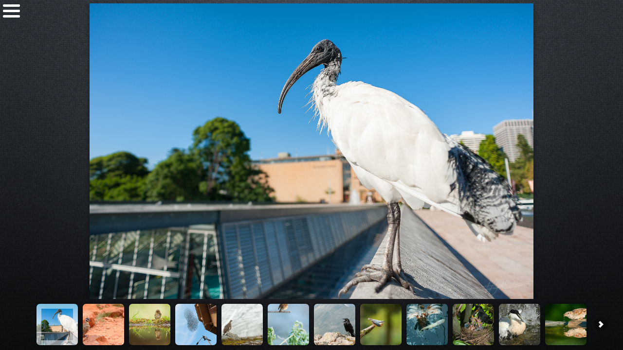

--- FILE ---
content_type: text/html
request_url: http://heikkiput.com/photo.php?album=birds
body_size: 30258
content:
<!DOCTYPE html>
<html xmlns="http://www.w3.org/1999/xhtml" xmlns:fb="http://ogp.me/ns/fb#" xml:lang="en" lang="en">
<head>
      <title>Heikki Put - Photography</title>
  <link rel="shortcut icon" href="../icon.ico" />
  <meta http-equiv="content-type" content="text/html; charset=iso-8859-1" />
  <meta http-equiv="Cache-Control" content="no-cache, no-store, must-revalidate">
  <meta http-equiv="Pragma" content="no-cache">
  <meta http-equiv="Expires" content="0">
  <meta http-equiv="imagetoolbar" content="no" />
  <meta property="og:type" content="Website"/>
  <meta property="og:description" content="HeikkiPut.com | Nature & Wildlife Photography"/>
  <meta property="og:title" content="HeikkiPut.com | Nature & Wildlife Photography" />
  <meta property="og:image" content="http://www.heikkiput.com/css/img/fb_like_image.jpg" />
  <meta property="og:site_name" content="www.heikkiput.com" />
  <meta name="pinterest" content="nopin" description = "Please, use the Pin button in the menu bar..." />
  <link rel="stylesheet" type="text/css" href="css/base.css"/>
  <link rel="apple-touch-icon" href="css/img/apple-touch-icon.png"/>
  <meta name="apple-mobile-web-app-title" content="HeikkiPut.com">
  <meta name="apple-mobile-web-app-capable" content="yes">
  <meta name="viewport" id="jb-viewport" content="width=device-width, initial-scale=1.0, minimum-scale=1, maximum-scale=1, user-scalable=0" />
  <meta name="google-site-verification" content="J2tVUnptGXteUabAjdiuAkAzeCCVTsozvDUAHpBi2rs" />

  <script src="https://ajax.googleapis.com/ajax/libs/jquery/3.7.1/jquery.min.js"></script>

<!-- Global site tag (gtag.js) - Google Analytics -->
<script async src="https://www.googletagmanager.com/gtag/js?id=UA-20554129-1"></script>
<script>
  window.dataLayer = window.dataLayer || [];
  function gtag(){dataLayer.push(arguments);}
  gtag('js', new Date());

  gtag('config', 'UA-20554129-1');
</script>
<!-- END Google Analytics --></head>
<body>
  <div class="container" onclick="myFunction(this); secFunction()">
	<div class="bar1" style="background-color: #"></div>
	<div class="bar2" style="background-color: #"></div>
	<div class="bar3" style="background-color: #"></div>
  	  
  	<a class="homeSVG" href="index.php">
	  <svg xmlns="http://www.w3.org/2000/svg" xmlns:xlink="http://www.w3.org/1999/xlink" version="1.1" x="0px" y="0px" viewBox="0 0 486.988 486.988" xml:space="preserve">
	  <path d="M16.822,284.968h39.667v158.667c0,9.35,7.65,17,17,17h116.167c9.35,0,17-7.65,17-17V327.468h70.833v116.167    c0,9.35,7.65,17,17,17h110.5c9.35,0,17-7.65,17-17V284.968h48.167c6.8,0,13.033-4.25,15.583-10.483    c2.55-6.233,1.133-13.6-3.683-18.417L260.489,31.385c-6.517-6.517-17.283-6.8-23.8-0.283L5.206,255.785    c-5.1,4.817-6.517,12.183-3.967,18.7C3.789,281.001,10.022,284.968,16.822,284.968z M248.022,67.368l181.333,183.6h-24.367    c-9.35,0-17,7.65-17,17v158.667h-76.5V310.468c0-9.35-7.65-17-17-17H189.656c-9.35,0-17,7.65-17,17v116.167H90.489V267.968    c0-9.35-7.65-17-17-17H58.756L248.022,67.368z" fill="#fff"/>
		</svg>
 	  <div class="addthis_inline_follow_toolbox"></div>
  	  </a>  	  
  </div> 
  
            
<div id="master" class="fade">
  <div id="menulist" class="menu"><h1><svg xmlns="http://www.w3.org/2000/svg" viewBox="0 0 1800 369" id="heikkiput_logo" class="header_logo">
  <path d="M0 0L1800 0 1800 369 0 369 0 0Z" class="bkground"/>
  <path d="M517.2 10.3C526.5 9 536.3 12.5 542.5 19.5 552.4 30 552.4 48 542.5 58.5 533.2 69.2 515.7 71.1 504.3 62.7 492.8 55 488.6 38.5 495 26.2 499.1 17.6 507.7 11.4 517.2 10.3Z" class="dot"/>
  <path d="M1054.2 10.3C1062.4 9.4 1070.8 12.6 1076.9 18.1 1082.5 23.5 1085.7 31.2 1085.9 39 1085.7 46.8 1082.5 54.5 1076.8 59.9 1071.5 64.9 1064.3 67.7 1057 67.9 1049 67.7 1041.1 64.3 1035.7 58.4 1029.5 51.4 1026.4 41.2 1029.1 32.1 1031.8 20.4 1042.4 11.5 1054.2 10.3Z" class="dot"/>
  <path d="M29.8 23C50 23 70.3 23 90.5 23 90.5 48.5 90.5 74 90.5 99.6 105.2 84.8 125.6 77 146.2 75.3 168 73.6 191.1 75.7 210.6 86.3 219.8 91.2 227.5 99 231.3 108.7 233.5 114.2 234.6 120.1 234.8 126 234.8 161.7 234.8 197.3 234.8 233 214.5 233 194.3 233 174 233 174 201.7 174 170.3 174 139 174.2 133.4 173.3 127.5 170.2 122.6 165 114.5 155.1 111.1 145.9 109.8 133.7 108.5 120.9 109.4 109.5 114.3 99.6 118.6 90.7 127.7 90.5 139.1 90.5 170.4 90.5 201.7 90.5 233 70.3 233 50 233 29.8 233 29.8 163 29.8 93 29.8 23Z" class="voornaam"/>
  <path d="M585.8 23C606 23 626.2 23.1 646.5 22.9 646.6 61.2 646.4 99.4 646.5 137.6 664.5 123.5 682.3 109.3 700.2 95.2 707.9 89.3 715.2 82.9 723.1 77.3 746.1 77.1 769.1 77.3 792.1 77.3 765.5 97 738.9 116.6 712.3 136.2 740.7 168.5 769.1 200.7 797.4 233 773.6 233 749.9 233 726.1 233 707.6 210.2 689.1 187.5 670.6 164.7 662.5 170.6 654.5 176.3 646.5 182.2 646.5 199.2 646.5 216.1 646.5 233 626.3 233 606 233 585.8 233 585.8 163 585.8 93 585.8 23Z" class="voornaam"/>
  <path d="M804.5 23C824.7 23 844.8 23 865 23 865 61.3 865 99.5 865 137.8 890.4 117.6 916 97.5 941.4 77.3 964.5 77.2 987.5 77.3 1010.6 77.2 984.2 97.1 957.4 116.5 930.9 136.3 959.4 168.5 987.6 200.9 1016.1 233 992.3 233 968.5 233 944.7 233 926.2 210.3 907.7 187.5 889.2 164.7 881.1 170.5 873.1 176.4 865 182.2 865 199.1 865 216.1 865 233 844.8 233 824.7 233 804.5 233 804.5 163 804.5 93 804.5 23Z" class="voornaam"/>
  <path d="M1616.5 39C1636.7 38.5 1656.9 38.9 1677.2 38.8 1677.3 52.7 1677.2 66.5 1677.2 80.4 1688.4 80.6 1699.7 80.5 1710.9 80.4 1711.1 89.5 1711.1 98.5 1710.9 107.6 1699.9 107.5 1688.9 107.4 1677.9 107.6L1677.3 108C1677.1 135 1677.3 162 1677.2 189 1677.2 193.4 1677.2 197.9 1679 202 1680.2 204.9 1682.8 207.5 1686 208.1 1694.2 209.8 1702.7 208.8 1711 208.1 1711 217.6 1711.1 227.1 1710.9 236.7 1698.5 239.1 1685.7 239.9 1673 239.8 1662.5 239.6 1651.8 238.6 1641.6 235.3 1634.1 232.8 1626.6 228.7 1622 222 1618.1 216.5 1616.6 209.7 1616.5 203.1 1616.5 171.2 1616.6 139.4 1616.5 107.5 1606.6 107.5 1596.8 107.5 1587 107.6 1586.6 98.5 1586.6 89.5 1587 80.4 1596.8 80.5 1606.7 80.5 1616.5 80.4 1616.5 66.6 1616.5 52.8 1616.5 39Z" class="achternaam"/>
  <path d="M305.9 83.8C325.3 76.4 346.4 74.3 367 74.8 391.6 75.5 416.9 80.6 437.4 94.7 450.7 103.6 461.7 116.6 466.2 132.1 469.7 143.7 470.9 156 469.9 168 417.8 168 365.6 168 313.4 168 314.3 177.2 315.5 187.1 321.5 194.5 327.6 201.1 336.2 205.1 344.9 207 356.8 209.5 369.2 209.2 381.1 206.7 391.8 204.4 402.2 198.6 408 189 428 189 447.9 189 467.9 189 461.2 205 447.3 216.9 432 224.3 401.4 239 366.4 242.3 333 238.1 311.9 235.3 290.6 228 274.9 213.1 262.7 201.9 255.1 186.3 253.3 169.9 251.3 151.3 254.1 131.5 264.5 115.5 274.1 100.5 289.5 90.2 305.9 83.8ZM328.2 115.2C337.6 107.6 350.2 105.6 361.9 105.8 374.4 106.1 387.4 109.6 396.8 118.2 403.1 124.1 405.8 132.7 407 140.9 376.1 141.1 345.2 141 314.4 141 316 131.2 320.3 121.5 328.2 115.2Z" class="voornaam"/>
  <path d="M1209 81C1228.1 73.8 1249.2 73.5 1269.2 76.6 1287.3 79.8 1305.3 86.5 1319 99.1 1331 111 1339.7 126.4 1342.7 143 1346.4 161.7 1343.3 181.9 1333.1 198.1 1324.3 211.8 1311.2 222.4 1296.6 229.4 1277.9 238.5 1256.6 241.2 1235.9 239.7 1222.4 238.6 1208.7 235.2 1197 228 1191.3 224.7 1186.7 219.9 1181.9 215.5 1181.6 255.6 1181.8 295.8 1181.8 335.9 1161.5 336.1 1141.3 336 1121 336 1121 249.7 1120.9 163.5 1121.1 77.2 1141.3 77.3 1161.5 77.2 1181.7 77.3 1181.8 84.7 1181.6 92.2 1181.9 99.6 1189.5 91.7 1198.5 84.8 1209 81ZM1223.2 109.3C1237 107.5 1251.9 109.5 1263.6 117.4 1272.5 123.1 1278.9 132.2 1281.5 142.3 1284 151.9 1284.3 162.2 1281.7 171.7 1278.8 182.6 1271.6 192.1 1262.3 198.3 1251.1 205.5 1237.3 207 1224.4 205.6 1211.2 203.8 1198.2 197.6 1190.2 186.8 1182.8 176.6 1180.8 163.3 1182.2 150.9 1183.4 138.7 1189.6 127.1 1199.2 119.3 1206 113.7 1214.5 110.5 1223.2 109.3Z" class="achternaam"/>
  <path d="M490.8 77.2C511 77.3 531.3 77.2 551.5 77.3 551.5 129.2 551.5 181.1 551.5 233 531.3 233 511 233 490.8 233 490.8 181.1 490.7 129.2 490.8 77.2Z" class="voornaam"/>
  <path d="M1026.6 77.2C1046.8 77.3 1067 77.2 1087.2 77.2 1087.3 129.2 1087.3 181.1 1087.3 233 1067 233 1046.8 233 1026.5 233 1026.5 181.1 1026.4 129.1 1026.6 77.2Z" class="voornaam"/>
  <path d="M1363.5 77.3C1383.7 77.1 1403.9 77.4 1424.1 77.2 1424.5 111.5 1424.1 145.8 1424.3 180.1 1424.5 187.7 1428.5 195.1 1435 199 1443.3 204.2 1453.4 205.1 1463 205.3 1475.2 205.1 1488.2 203.6 1498.7 196.8 1506 192.1 1511.7 184 1511.5 175 1511.5 142.5 1511.5 109.9 1511.5 77.3 1531.7 77.1 1551.9 77.4 1572.1 77.2 1572.5 102.1 1572.1 127.1 1572.2 152 1572.2 179 1572.3 206 1572.2 233 1552 233 1531.7 233.1 1511.5 232.9 1511.5 227.1 1511.6 221.2 1511.4 215.4 1503.6 222.3 1495 228.4 1485.2 232.2 1465.6 240.2 1443.8 240.9 1423 238.8 1408 237.1 1392.5 233.1 1380.6 223.5 1372.6 217.2 1366.8 208.1 1364.7 198.1 1363 191.5 1363.6 184.7 1363.5 178 1363.5 144.5 1363.5 110.9 1363.5 77.3Z" class="achternaam"/>
  <path d="M1662 248.5C1665.3 248.5 1668.5 248.5 1671.7 248.5 1671.9 259.3 1671.6 270.1 1671.9 280.8 1674.8 278.1 1677.5 275 1681.2 273.3 1686.2 270.8 1691.9 270.9 1697.2 271.6 1702.7 272.4 1707.8 275.9 1710 281 1711.6 284.8 1711.5 289 1711.5 293 1711.4 307.4 1711.6 321.7 1711.4 336 1708 336 1704.6 336 1701.2 335.9 1701.3 322 1701.2 308 1701.3 294.1 1701.3 290.7 1701.1 287 1698.7 284.4 1693.2 278.6 1683 278.9 1677.6 284.6 1673.2 289.2 1671.8 295.8 1671.8 302 1671.7 313.3 1671.8 324.6 1671.8 335.9 1668.4 336 1665.1 336 1661.8 336 1661.7 308.7 1661.8 281.3 1661.7 254 1661.7 252.1 1661.9 250.3 1662 248.5Z" class="sub"/>
  <path d="M1192.8 248.6C1196.2 248.5 1199.6 248.5 1203 248.6 1203 259.4 1203 270.2 1203 281.1 1206.8 276.7 1211.5 272.5 1217.4 271.6 1223.9 270.7 1231.3 271 1236.7 275.3 1240.8 278.5 1242.6 283.9 1242.5 289 1242.4 304.7 1242.6 320.3 1242.4 336 1239.1 336 1235.8 336 1232.5 335.9 1232.6 322.6 1232.5 309.3 1232.5 296 1232.4 292 1232.7 287.4 1229.7 284.3 1224.4 278.8 1214.6 278.9 1209.1 284.2 1204.7 288.5 1203 294.9 1203 301 1203 312.7 1203 324.3 1203 336 1199.6 336 1196.2 336 1192.8 336 1192.7 306.8 1192.7 277.7 1192.8 248.6Z" class="sub"/>
  <path d="M754 252.2C757.5 252.2 761.1 252.3 764.7 252.3 764.8 256.4 764.8 260.6 764.7 264.7 761.1 264.7 757.6 264.8 754 264.8 753.6 260.6 753.7 256.4 754 252.2Z" class="sub"/>
  <path d="M861.3 252.3C864.8 252.2 868.4 252.2 872 252.3 872.1 280.3 872 308.4 872 336.4 868.8 336.5 865.7 336.5 862.5 336.5 862.5 334 862.5 331.6 862.6 329.1 858.6 333.5 853.7 337.4 847.8 338.6 839.6 340.1 830.6 339.2 823.8 334.3 816.4 328.9 812.8 319.9 812 311.1 811.2 301.9 812.4 291.8 818.4 284.4 828.4 271.6 850.2 270.6 861.2 282.6 861.3 272.5 861.2 262.4 861.3 252.3ZM836.3 284.4C842.6 282.4 850.1 283.5 854.8 288.3 859.3 292.6 860.9 299 861.2 305 861.6 312.1 860 319.7 855.1 325.1 849.4 331 839.5 331.5 832.8 327.3 827.7 324.2 824.7 318.7 823.7 313 821.6 302.3 825.1 288.4 836.3 284.4Z" class="sub"/>
  <path d="M923.1 252.2C926.7 252.2 930.3 252.2 933.9 252.2 934 256.4 934 260.6 933.9 264.8 930.3 264.8 926.7 264.8 923.1 264.8 923 260.6 923 256.4 923.1 252.2Z" class="sub"/>
  <path d="M959.6 257.6C964.2 251.7 972.7 251.2 979.5 252.7 979.5 255.3 979.5 257.9 979.6 260.5 975.9 261 970.8 259.9 968.8 263.9 967.7 267.8 968.4 272 968.2 276 972 276 975.7 276 979.4 276 979.5 278.7 979.5 281.3 979.5 284 975.7 284 972 284 968.2 284.1 968.1 301.6 968.6 319.1 968 336.6 964.4 336.5 960.9 336.5 957.3 336.5 957.2 319 957.3 301.5 957.2 284 954.3 284 951.4 284 948.6 284 948.5 281.3 948.5 278.7 948.6 276 951.4 276 954.3 276 957.2 276 957.6 269.9 956.1 263 959.6 257.6Z" class="sub"/>
  <path d="M785.5 252.3C789.2 252.2 792.8 252.2 796.5 252.3 796.5 280.4 796.5 308.4 796.5 336.4 792.8 336.5 789.2 336.5 785.6 336.4 785.5 308.4 785.5 280.4 785.5 252.3Z" class="sub"/>
  <path d="M891.5 252.4C895.2 252.2 898.8 252.2 902.5 252.3 902.5 280.4 902.6 308.4 902.4 336.5 898.8 336.5 895.2 336.5 891.6 336.4 891.4 308.4 891.6 280.4 891.5 252.4Z" class="sub"/>
  <path d="M507.5 259.4C513.7 254.6 522.1 253.8 529.6 255.5 535.1 256.8 540 260.7 542.2 266 544.5 271.5 543.9 278.3 540.1 283 536.5 287.6 531.1 290.2 526.1 293.1 531.8 299.1 537.1 305.5 542.9 311.4 545.5 307.4 546.1 302.7 547 298.1 550.4 297.8 553.7 298 557.1 298 557.3 305.7 554.1 312.9 549.9 319.1 554.8 325 560.3 330.4 565 336.4 560.4 336.6 555.7 336.5 551 336.5 548.4 333.6 545.9 330.6 543.1 327.9 537.8 332.7 531.7 337.3 524.4 338.5 515.4 340.1 505 339.5 497.7 333.3 488.6 325.8 487.5 310.3 495.7 301.8 500 297.3 505.6 294.8 510.6 291.4 506.7 286.8 502.3 282 500.8 276 499.5 269.8 502.3 263.1 507.5 259.4ZM518.4 263.4C524.4 261.6 532.9 264.9 533.2 272 533.4 279.5 525.7 283.3 520.1 286.5 516.9 282.9 512.6 279.6 511.5 274.6 510.3 269.8 513.5 264.5 518.4 263.4ZM503.8 307.8C507.3 303.6 512 300.6 516.7 297.9 523.4 305.6 530.3 313.1 536.9 320.8 532.2 325.2 526.6 329.2 520.1 329.9 514 330.7 507.5 328.1 503.8 323.3 500.3 318.9 500.3 312.2 503.8 307.8Z" class="sub"/>
  <path d="M1326.8 255.8C1330.1 255.7 1333.4 255.7 1336.7 255.9 1336.8 261.6 1336.7 267.3 1336.8 273 1340.2 273 1343.6 273 1347 273 1347 275.8 1347 278.6 1347 281.5 1343.6 281.4 1340.1 281.4 1336.7 281.7 1336.8 295.4 1336.7 309.2 1336.7 323 1336.8 325.3 1336.7 328.7 1339.4 329.6 1341.9 330 1344.5 329.7 1347 329.6 1347 332.4 1347 335.2 1347 338.1 1341.9 338.9 1336.4 339.7 1331.6 337.5 1328.3 336.1 1326.6 332.5 1326.8 329 1326.8 313.3 1326.7 297.5 1326.8 281.7 1324 281.5 1321.1 281.4 1318.3 281.5 1318.3 278.7 1318.2 275.9 1318.2 273.1 1321.1 273 1323.9 273 1326.8 272.9 1326.8 267.2 1326.7 261.5 1326.8 255.8Z" class="sub"/>
  <path d="M183.6 259.6C187.1 259.5 190.7 259.5 194.2 259.6 194.3 265 194.2 270.5 194.2 276 197.9 276 201.6 276 205.2 276 205.3 278.7 205.3 281.3 205.2 284 201.5 284 197.9 284 194.2 284.1 194.3 297.4 194.2 310.7 194.3 324 194.4 326.3 194.4 329.6 197.1 330.3 199.7 330.8 202.4 330.4 205.1 330.3 205.2 333 205.3 335.7 205.3 338.3 200 339.4 194.3 339.9 189.1 338.1 185.7 336.9 183.4 333.6 183.5 330 183.5 314.7 183.5 299.4 183.6 284.1 180.6 284 177.6 284 174.6 284 174.5 281.3 174.5 278.7 174.6 276 177.6 276 180.6 276 183.6 275.9 183.5 270.4 183.5 265 183.6 259.6Z" class="sub"/>
  <path d="M1277.4 271.6C1285.8 270.4 1295.1 271.6 1301.6 277.5 1308 283.5 1310.7 292.5 1311.2 301.1 1311.8 309.9 1311 319.4 1306.1 327 1302.3 333.2 1295.6 337.5 1288.3 338.5 1280.1 339.7 1270.9 338.3 1264.6 332.5 1257.6 326 1255.1 316.1 1254.9 306.9 1254.7 298.6 1255.7 289.7 1260.5 282.5 1264.3 276.7 1270.6 272.7 1277.4 271.6ZM1278.2 281.3C1284.1 279.7 1291.1 281.1 1295.2 285.9 1299.7 291.1 1300.7 298.3 1300.8 305 1300.9 312.1 1299.3 319.9 1294.1 325.1 1287.8 331.5 1276 330.6 1270.5 323.5 1265.3 316.6 1264.9 307.3 1265.8 299.1 1266.7 291.7 1270.5 283.5 1278.2 281.3Z" class="sub"/>
  <path d="M1376.5 271.6C1384.8 270.4 1394.1 271.6 1400.5 277.4 1407.4 283.6 1409.9 293.2 1410.4 302.1 1410.8 310.8 1409.8 320.2 1404.8 327.6 1400.5 334.3 1392.9 338.3 1385.1 338.8 1377.3 339.4 1368.7 337.7 1363 331.9 1356.8 325.7 1354.3 316.6 1354 308 1353.7 299.5 1354.5 290.6 1359.1 283.2 1362.8 277 1369.4 272.8 1376.5 271.6ZM1377.2 281.4C1382.7 279.9 1389 280.8 1393.2 284.8 1398.4 289.7 1399.7 297.1 1399.9 303.9 1400.1 311.2 1398.8 319.1 1393.7 324.7 1387.4 331.5 1375.2 330.8 1369.6 323.5 1364.3 316.6 1363.9 307.3 1364.9 299 1365.7 291.7 1369.6 283.5 1377.2 281.4Z" class="sub"/>
  <path d="M1428.5 278.4C1434.7 271.8 1444.9 269.4 1453.4 272.5 1458.1 274.1 1461.4 277.8 1464.7 281.3 1464.8 278.5 1464.8 275.8 1464.8 273 1467.8 273 1470.9 273 1474 273 1474 289.7 1474 306.3 1474 323 1474 331.6 1473.9 340.6 1470.8 348.7 1468.2 355.4 1462 360.2 1455 361.4 1446.2 363 1436.1 362.9 1428.6 357.4 1423.9 354.1 1421.8 348.5 1421 343.1 1424.5 343 1427.9 342.9 1431.4 343.2 1432.2 346.9 1434.3 350.5 1438.1 351.9 1445.1 354.9 1454.9 354.5 1459.9 348.1 1463.8 342.2 1463.7 334.8 1463.7 328 1460.7 331.9 1457.1 335.7 1452.4 337.5 1445.1 340.4 1436.3 338.7 1430.3 333.7 1422.4 327.4 1419.2 316.8 1419.2 307 1418.8 296.9 1421.1 285.9 1428.5 278.4ZM1442.3 281.3C1447.9 279.7 1454.5 281.2 1458.2 285.8 1462.9 291.4 1463.7 299 1463.7 306 1463.5 313.1 1462.1 320.8 1456.8 325.8 1450.5 331.6 1439.6 330.2 1434.6 323.4 1429.6 316.4 1429.2 307.2 1430.1 298.9 1431.1 291.6 1434.7 283.5 1442.3 281.3Z" class="sub"/>
  <path d="M1510.4 272.5C1513.3 270.9 1516.6 271.3 1519.8 271.3 1520 274.8 1520.1 278.3 1520 281.9 1515 282.3 1509.2 282.6 1505.6 286.5 1500.6 291.6 1500 299.2 1500.2 306 1500.2 316 1500.3 326 1500.2 336 1496.8 336 1493.4 336 1490 336 1490 315 1490 294 1490 273 1493.1 273 1496.1 273 1499.2 273 1499.2 276.7 1499.3 280.3 1499.2 284 1502.3 279.6 1505.5 275 1510.4 272.5Z" class="sub"/>
  <path d="M1534.9 276.9C1542.6 270.5 1553.6 270.5 1563 272 1570.1 272.9 1577.1 278.4 1577.4 286 1577.6 298.7 1577.4 311.3 1577.5 324 1577.6 325.9 1577.6 328.4 1579.5 329.5 1581.2 330.3 1583.2 330.1 1585 330.3 1585 332.9 1585 335.4 1585 338 1580.6 338.8 1575.7 339.8 1571.7 337.2 1569.2 335.7 1568.5 332.7 1567.7 330 1561.7 335.2 1554.1 339.2 1545.9 338.9 1539.1 338.9 1531.6 336 1528.4 329.6 1524.4 321.5 1525.8 309.9 1534 304.9 1543.1 299.5 1554.3 301.1 1564 297.8 1568 296.4 1567.9 291.6 1567.3 288.1 1566.7 283.7 1562.1 281.4 1558 281 1552.9 280.4 1547 280.4 1542.9 283.9 1540.5 285.8 1539.9 289 1539 291.7 1535.6 291.8 1532.3 291.8 1529 291.8 1529.3 286.4 1530.5 280.5 1534.9 276.9ZM1550.1 308.8C1555.9 307.9 1561.8 307.1 1567.5 305.4 1567.2 310.4 1568.4 315.6 1566.5 320.4 1561.8 329 1549.7 332.3 1541 327.9 1536.8 325.6 1536 319.8 1537.8 315.7 1540.1 311.2 1545.5 309.7 1550.1 308.8Z" class="sub"/>
  <path d="M1616 272.1C1624.1 270 1633.6 271.4 1639.7 277.3 1645.8 283 1648.7 291.3 1649.4 299.4 1650.3 308.9 1649.5 319.2 1644.3 327.4 1639.7 335 1630.8 339.4 1621.9 338.9 1614.9 338.8 1608.5 335.2 1604 330 1603.9 340.7 1604.1 351.5 1604 362.2 1600.6 362.3 1597.2 362.3 1593.8 362.2 1593.7 332.5 1593.7 302.8 1593.8 273 1596.9 273 1600.1 273 1603.2 273 1603.2 275.8 1603.2 278.6 1603.2 281.3 1606.8 277.4 1610.7 273.4 1616 272.1ZM1617.2 281.3C1622.6 279.8 1628.7 281.5 1632.5 285.5 1637.2 290.1 1638.8 296.8 1639.1 303.1 1639.5 310.5 1638 318.4 1633.1 324.1 1628.1 329.9 1618.6 331.1 1612.5 326.4 1607.6 322.9 1605.1 316.9 1604.4 311 1603.4 303.7 1604.1 296 1607.6 289.4 1609.6 285.6 1613 282.4 1617.2 281.3Z" class="sub"/>
  <path d="M1721.9 273C1725.5 273 1729.1 273 1732.7 273.1 1737.9 289.2 1743.1 305.3 1748.4 321.3 1754.3 305.3 1759.9 289.3 1765.4 273.2 1769.1 273 1772.8 273 1776.5 273 1768.7 295 1760.6 316.8 1752.7 338.7 1750 345.4 1748.6 353 1743.3 358.3 1738.7 362.7 1731.7 363.2 1726.1 361 1726 357.9 1726 354.8 1726 351.6 1729 351.9 1732.4 352.9 1735.3 351.3 1738.5 349.5 1739.2 345.5 1740.5 342.4 1741.4 339.7 1743.4 336.8 1742.1 333.9 1735.4 313.6 1728.5 293.4 1721.9 273Z" class="sub"/>
  <path d="M56.4 275.4C63 273.6 70.4 273.8 76.8 276.3 82.6 278.7 86.8 284.6 86.5 291 86.5 306.1 86.5 321.3 86.5 336.4 82.8 336.5 79.2 336.5 75.6 336.5 75.4 322.3 75.6 308.1 75.5 293.9 75.6 289.9 73.1 286.1 69.4 284.5 62.4 281.4 52.9 282.8 48.2 289.2 44.9 293.4 43.8 298.8 43.8 304 43.7 314.8 43.9 325.7 43.7 336.5 40.1 336.5 36.6 336.5 33 336.5 32.5 316.4 32.9 296.2 32.8 276 36.2 276 39.6 276 43 276 43 279.1 43 282.2 43 285.3 46.7 281.2 50.9 277 56.4 275.4Z" class="sub"/>
  <path d="M112.8 279.8C119.4 274.8 128 274.1 136 274.3 142.1 274.6 148.7 275.4 153.7 279.2 157.3 282 159 286.6 159 291 159.2 303.3 158.7 315.7 159.2 328 160.2 331.3 164.3 330.9 167 331.2 167 333.5 167 335.9 167 338.2 162.5 339.2 157.4 340.1 153 337.9 150.3 336.6 149.2 333.6 148.1 330.9 141.7 335.6 134.1 339.3 126 339.3 119.8 339.4 113.1 338.1 108.5 333.6 103.7 329 102.6 321.5 104.5 315.4 106.1 310.1 110.9 306.5 115.9 304.9 124.1 302.3 132.7 302.2 141 300.7 143.5 300.1 146.5 299.3 147.7 296.8 148.6 292.9 148.3 287.8 144.3 285.7 138.8 282.7 132 283.1 126.1 284.3 121.4 285.2 118.1 289.3 117.5 293.9 113.8 294 110.2 294 106.5 294 106.8 288.8 108.4 283.1 112.8 279.8ZM129.1 310.4C135.4 309.5 141.8 308.9 148 307 147.9 311.3 148.4 315.6 147.7 319.8 146.4 324 142.4 326.6 138.7 328.4 132.8 331 125.9 331.5 120 329 115 327 113.4 319.9 116.8 315.8 119.8 312.3 124.7 311.2 129.1 310.4Z" class="sub"/>
  <path d="M316.6 275.5C319.8 274 323.4 274.3 326.8 274.4 327 277.8 327.1 281.2 326.9 284.7 321.7 284.8 315.9 285.1 311.7 288.7 307 292.6 305.7 299.1 305.5 305 305.4 315.5 305.6 326 305.5 336.4 301.8 336.5 298.2 336.5 294.6 336.4 294.5 316.3 294.5 296.1 294.6 276 298 276 301.4 276 304.8 276.1 304.7 279.4 304.7 282.7 304.9 286.1 308.2 282 311.7 277.7 316.6 275.5Z" class="sub"/>
  <path d="M341.2 288.3C348.2 275.6 364.9 271.7 378.1 275.7 386.7 278.1 394.1 285.2 396.1 294 397.2 299 397.6 304.1 397.5 309.1L396.9 309.6C380.6 310 364.3 309.6 348 309.8 348.3 314.4 349.1 319.3 352.1 323 357.5 330.3 368.3 332 376.4 328.4 380.7 326.4 383.4 322.3 385.2 318.1 388.9 318 392.5 318 396.2 318 394.9 324.6 391.3 330.9 385.5 334.5 376.8 339.9 365.7 340.4 356.1 337.7 346.2 334.8 339.2 325.6 337.5 315.7 336 306.5 336.4 296.5 341.2 288.3ZM355.4 287.3C363.7 280.7 377.5 282.6 383.3 291.7 385.3 294.6 385.8 298.1 385.8 301.5 373.3 301.5 360.8 301.6 348.4 301.5 349 296.1 351.1 290.8 355.4 287.3Z" class="sub"/>
  <path d="M1008.4 276.4C1015.4 273.7 1023.3 273.6 1030.6 275.5 1039.2 277.7 1046.8 284.4 1049.1 293 1050.6 298.5 1050.8 304.1 1050.8 309.7 1034.3 310 1017.7 309.3 1001.2 310.1 1001.6 315.4 1003.1 321.1 1007.1 324.9 1012.5 330.3 1021 331.3 1028 329.1 1033.1 327.4 1036.5 322.9 1038.4 318.1 1042.1 318 1045.8 318 1049.5 318 1048.2 324.2 1045.1 330.2 1039.8 333.8 1031.5 339.5 1020.6 340.4 1011 338.2 1002.8 336.3 995.9 330.1 992.7 322.3 989.3 313.8 989.2 304.2 991.5 295.4 993.7 286.9 1000.1 279.6 1008.4 276.4ZM1009 287.1C1017.1 280.9 1030.1 282.7 1036.1 291 1038.4 294 1039.2 297.8 1039.1 301.6 1026.7 301.5 1014.3 301.5 1001.9 301.6 1002 296 1004.7 290.6 1009 287.1Z" class="sub"/>
  <path d="M219.8 276C223.3 276 226.9 276 230.4 276 230.6 290.3 230.4 304.6 230.5 318.9 230.4 323.2 232.9 327.4 236.9 329.1 243.8 332 253 330.8 257.8 324.8 261.5 320.4 262.6 314.5 262.5 309 262.5 298 262.6 287.1 262.5 276.1 266 276 269.6 276 273.2 276 273.3 296.2 273.3 316.3 273.2 336.4 270 336.5 266.8 336.5 263.6 336.5 263.5 333.9 263.5 331.4 263.5 328.9 259.2 333.4 254.2 337.6 247.9 338.7 241.4 339.7 234.3 339.6 228.3 336.7 223.2 334.2 219.6 328.7 219.8 323 219.8 307.3 219.7 291.7 219.8 276Z" class="sub"/>
  <path d="M650.5 276C654.5 276 658.5 276 662.6 276.1 666.8 291.1 671.1 306 675.6 320.8 675.8 320.8 676.2 320.8 676.4 320.8 680.7 305.9 684.5 290.9 688.8 276 693.2 276 697.6 276 702 276 706 290 709.9 304.1 713.8 318.1 714 319.3 714.6 320.4 715.4 321.3 719.8 306.3 724 291.1 728.2 276.1 732.3 276 736.4 276 740.5 276 734.3 296.2 727.3 316.2 721 336.4 716.7 336.5 712.4 336.7 708.2 336.2 704.5 322.3 700.2 308.6 696.5 294.7 696.1 293.3 695.6 291.9 694.7 290.7 690.5 305.9 686.5 321.2 682.2 336.4 678.1 336.5 674 336.5 669.9 336.4 663.3 316.3 656.8 296.2 650.5 276Z" class="sub"/>
  <path d="M753.8 276C757.4 276 761.1 276 764.8 276.1 764.7 296.2 764.8 316.4 764.7 336.5 761.1 336.5 757.6 336.5 754.1 336.6 753.5 331.7 753.8 326.9 753.8 322 753.8 306.7 753.7 291.4 753.8 276Z" class="sub"/>
  <path d="M923 276C926.7 276 930.3 276 934 276 934 296.2 934 316.3 934 336.4 930.3 336.5 926.7 336.5 923 336.4 923 316.3 923 296.2 923 276Z" class="sub"/></svg></h1>
<a href="photo.php?album=mammals" nopin="nopin"><img src="http://www.heikkiput.com/albums/mammals/thumbs/20121208-165600hkk-d300s-3670.jpg" alt="www.heikkiput.com" nopin="nopin" /><span>mammals</span></a>
	 <a href="photo.php?album=birds" nopin="nopin"><img src="http://www.heikkiput.com/albums/birds/thumbs/20130418-084853hkk-d700-4285.jpg" alt="www.heikkiput.com" nopin="nopin" /><span>birds</span></a>
	 <a href="photo.php?album=invertebrates" nopin="nopin"><img src="http://www.heikkiput.com/albums/invertebrates/thumbs/20160621-121618hkk-d700-73442.jpg" alt="www.heikkiput.com" nopin="nopin" /><span>invertebrates</span></a>
	 <a href="photo.php?album=reptiles" nopin="nopin"><img src="http://www.heikkiput.com/albums/reptiles/thumbs/20081206-145832h.jpg" alt="www.heikkiput.com" nopin="nopin" /><span>reptiles & amphibians</span></a>
	 <a href="photo.php?album=landscapes" nopin="nopin"><img src="http://www.heikkiput.com/albums/landscapes/thumbs/20071101-173524-hp.jpg" alt="www.heikkiput.com" nopin="nopin" /><span>landscapes</span></a>
	 <a href="photo.php?album=my_garden" nopin="nopin"><img src="http://www.heikkiput.com/albums/invertebrates/thumbs/20100329-153232hp.jpg" alt="www.heikkiput.com" nopin="nopin" /><span>in my garden</span></a>
	 <a href="photo.php?album=duskdawn" nopin="nopin"><img src="http://www.heikkiput.com/albums/landscapes/thumbs/20071101-173524-hp.jpg" alt="www.heikkiput.com" nopin="nopin" /><span>from dusk<br />to dawn</span></a>
	 <a href="photo.php?album=roadkill" nopin="nopin"><img src="http://www.heikkiput.com/albums/roadkill/thumbs/20110815-090625hkk-8461.jpg" alt="www.heikkiput.com" nopin="nopin" /><span>roadkill</span></a>
	 <a href="photo.php?album=pano" nopin="nopin"><img src="http://www.heikkiput.com/albums/landscapes/thumbs/20130207-112323hkk-d300s-5504-pano.jpg" alt="www.heikkiput.com" nopin="nopin" /><span>panoramas</span></a>
	 <a href="photo.php?album=portrait" nopin="nopin"><img src="http://www.heikkiput.com/albums/invertebrates/thumbs/20160719-235014hkk-d500-0330.jpg" alt="www.heikkiput.com" nopin="nopin" /><span>portrait orientation</span></a>
	 <a href="photo.php?album=belgium" nopin="nopin"><img src="http://www.heikkiput.com/albums/invertebrates/thumbs/20110604-123241hkk-5825.jpg" alt="www.heikkiput.com" nopin="nopin" /><span>made in Belgium</span></a>
	 <a href="photo.php?album=australia" nopin="nopin"><img src="http://www.heikkiput.com/albums/landscapes/thumbs/20081018-182722h.jpg" alt="www.heikkiput.com" nopin="nopin" /><span>made in Australia</span></a>
	 <a href="photo.php?album=usa" nopin="nopin"><img src="http://www.heikkiput.com/albums/landscapes/thumbs/20120807-131850hkk-pano-7105.jpg" alt="www.heikkiput.com" nopin="nopin" /><span>made in the USA</span></a>
	 <a href="photo.php?album=uk" nopin="nopin"><img src="http://www.heikkiput.com/albums/landscapes/thumbs/20120403-111759hkk-3624.jpg" alt="www.heikkiput.com" nopin="nopin" /><span>made in the UK</span></a>
	 <a href="http://hkk.heikkiput.com" target="_blank" nopin="nopin"><img src="https://hkk.heikkiput.com/img/home_bg/20200817.jpg" alt="www.heikkiput.com" nopin="nopin" /><span>HeiSa travels</span></a>

<a href="photo.php?album=new" nopin="nopin\ class="menu_home_svg">
	   <svg xmlns="http://www.w3.org/2000/svg" viewBox="0 0 480 490" class="menu_home_svg">
		   <path d="M237.2 56c-99.4 0-180 80.6-180 180 0 99.4 80.6 180 180 180 99.4 0 180-80.6 180-180C417.2 136.6 336.6 56 237.2 56zM237.2 368c-72.8 0-132-59.2-132-132 0-72.8 59.2-132 132-132s132 59.2 132 132C369.2 308.8 310 368 237.2 368z"/>
		   <path d="M309.9 220h-60.7c-4.4 0-10.5-2.6-13.6-5.7l-50.7-51.2c-3.1-3.1-8.2-3.1-11.3 0l-11.4 11.3c-3.1 3.1-3.2 8.2-0.1 11.3l60.1 60.7c3.1 3.1 9.2 5.7 13.6 5.7h74c4.4 0 8-3.6 8-8V228C317.9 223.6 314.3 220 309.9 220z"/></svg><span>last<br />added</span></a>
	 <a href="photo.php?album=random" nopin="nopin\ class="menu_home_svg">
	   <svg xmlns="http://www.w3.org/2000/svg" viewBox="0 0 500 550">
		     <path d="M409.4 83c30 25.7 60.1 51.4 90 77.3 -29.5 26.5-60.1 51.9-90.1 77.9 0.1-17.4-0.1-34.9 0.1-52.3 -19 0-38-0.1-57 0.1 -9.1 0-17.7 4.6-23.9 11.2 -54.5 56.8-109.2 113.5-163.7 170.3 -6.1 6.3-14.5 10.4-23.3 10.3 -34.7 0.2-69.4-0.2-104.1 0.2 -12.9-0.4-23.9-12.1-23.9-24.9 -0.6-13.9 11.6-25.9 25.3-26.3 27.6-0.3 55.1 0.2 82.7-0.2 10.1-0.1 18.9-5.9 25.2-13.3 53.7-55.9 107.5-111.8 161.3-167.7 6-6.6 14.7-10.6 23.7-10.8 25.9-0.1 51.9 0.1 77.8-0.1C409.3 117.3 409.2 100.1 409.4 83z"/>
			 <path d="M32.8 134.5c37.5-0.3 75.1 0 112.7-0.1 9.7-0.4 19.5 3.2 26.1 10.4 15.6 16.1 31.1 32.3 46.6 48.5 6.4 6.5 9.9 16 7.6 25 -2.4 11-13 19.8-24.4 19.7 -7.7 0.4-14.8-3.6-20.5-8.5 -10.6-11.3-20.8-23.1-31.6-34.3 -6.2-6.3-15.1-9.4-23.8-9.3 -28-0.1-56 0.1-84-0.1 -11.1-0.3-23-5.6-27.1-16.7C8 155.1 17.7 137.2 32.8 134.5z"/>
			 <path d="M261.6 278.2c9.7-7.7 24.8-6.6 33.4 2.3 11.7 12 23.1 24.2 34.8 36.2 6.1 6.4 14.8 10.1 23.7 10 18.7-0.1 37.3 0.1 56-0.1 -0.2-17.1-0.1-34.2 0-51.3 30.3 25.6 60.3 51.6 90.3 77.5 -29.9 26-60.1 51.7-90.2 77.4 -0.4-17.5 0-35-0.2-52.5 -26-0.2-51.9 0-77.9-0.1 -8.9-0.1-17.6-4.3-23.6-10.9 -16.7-17.3-33.7-34.3-50.3-51.7C247.9 304.5 250 286.4 261.6 278.2z"/>
		  </svg><span>random</span></a>
  	     
  </div> 
</div>
<a href="#" id="back-to-top" title="Back to top">	 
	 <svg xmlns="http://www.w3.org/2000/svg" xmlns:xlink="http://www.w3.org/1999/xlink" version="1.1" x="0px" y="0px" viewBox="0 0 336.709 336.709" xml:space="preserve"><path d="M326.087,211.143L168.355,0L10.623,211.143H99.05v125.566h138.608V211.143H326.087z M217.66,191.143v125.566H119.05    h-0.001V191.143H50.529L168.355,33.418l117.826,157.725H217.66z" fill="#fff"/></svg>
  </a>
<script type="text/javascript">
function secFunction() {
    var x = document.getElementById("master");
    if (x.className === "fade") {
        x.className = "fadeX";
    } else {
        x.className = "fade";
    }
}

function myFunction(x) {
    x.classList.toggle("change");
}
</script>

<script>
if ($('#back-to-top').length) {
    var scrollTrigger = 570, // px
        backToTop = function () {
            var scrollTop = $('#master').scrollTop();
            if (scrollTop > scrollTrigger) {
                $('#back-to-top').addClass('show');
            } else {
                $('#back-to-top').removeClass('show');
            }
        };
    backToTop();
    $('#master').on('scroll', function () {
        backToTop();
    });
    $('#back-to-top').on('click', function (e) {
        e.preventDefault();
        $('#master').animate({
            scrollTop: 0
        }, 700);
    });
}
</script>
    
<!--START JUICEBOX EMBED-->
  <script src="juicebox/jbcore/juicebox.js"></script>
	<script type="text/javascript">
	var jb = new juicebox({
		baseUrl : 'juicebox/',
		configUrl : '/albums/birds.php',
	    containerId : 'juicebox-container',
		galleryHeight : '100%',
		showOpenButton : 'false',
		showExpandButton : 'false',
    	backgroundColor: 'transparent',
	});
		jb.onInitComplete = function() {
    $('.juicebox-gallery').first().focus();
		};
	</script>
  <div id="juicebox-container"></div>
<!--END JUICEBOX EMBED-->
<script type="text/javascript" src="//s7.addthis.com/js/300/addthis_widget.js#pubid=ra-528d2ca0053f9265"></script>	
</body>
</html>

--- FILE ---
content_type: text/css
request_url: http://heikkiput.com/css/base.css
body_size: 7932
content:
@import url(http://fonts.googleapis.com/css?family=Open+Sans:400,700,300);
html {
	height: 100%;
	}
body {
	background: #333 url(img/juiceboxbckgrnd.jpg) no-repeat center center fixed;
	background-size: cover;
	padding: 0; margin: 0;
	font-family: "Helvetica Neue", Helvetica, Arial, sans-serif;
	font-style: normal;
	font-size: 10pt;
	font-weight: 300;
	text-align: left;
	}
#master {
	text-align: center;
	overflow-y: scroll; /* has to be scroll, not auto */
 	-webkit-overflow-scrolling: touch;
	height: 100%;
	}
#heading {
	text-align: left;
	text-indent: 50px;
	poision: fixed;
	top: 0px; left: 0px;
	display: block;
	width: 100%; height: 45px;
	background: rgba(0, 0, 0, 0.2);
	animation-name: banner;
  	animation-duration: 12s; 
  	animation-timing-function: ease-in-out; 
	animation-delay: 0.5s;
  	animation-direction: none;
  	animation-iteration-count: 1;
  	animation-fill-mode: none;
  	animation-play-state: running;
	}
@keyframes banner {
  0%, 100% {
	background: rgba(0, 0, 0, 0.2);
  }
  20%, 40% {
	background: rgba(0, 0, 0, 0.8);
  }
}
svg {transition: fill .5s ease-in, opacity .5s ease-in;}
/* LOGO TOP */
#heikkiput_logo {width: 200px; height: 45px;}
#heikkiput_logo .bkground {fill: none;}
#heikkiput_logo .dot {fill: #c4a808;}
#heikkiput_logo .voornaam {fill: #fdfdfd;fill-rule: evenodd;}
#heikkiput_logo .achternaam {fill: #999;fill-rule: evenodd;}
#heikkiput_logo .sub {fill: #999;fill-rule: evenodd;}

.container {
	position: absolute;
  	display: inline-block;
	width: 43px;
	left: 2px; top: 3px;
	border-radius: 0 0 5px 0;
	z-index: 999;
	cursor: pointer;
	}
.bar1, .bar2, .bar3 {
	position: relative;
	width: 35px;
	height: 5px;
	background-color: #fff;
	margin: 6px auto;
	transition: 0.4s;
	border-radius: 5px;
	}
.change .bar1 {
	background-color: #fff !important;
	-webkit-transform: rotate(-45deg) translate(-9px, 6px);
	transform: rotate(-45deg) translate(-8px, 6px);
	}	
.change .bar2 {
	opacity: 0;
	}	
.change .bar3 {
	background-color: #fff !important;
	-webkit-transform: rotate(45deg) translate(-9px, -8px);
	transform: rotate(45deg) translate(-9px, -8px);
	}
a.homeSVG {
	position: fixed;
	display: none;
	width: 30px; height: 30px;
	top: 41px; left: 8px;
	margin: 0; padding: 0;
	background-color: transparent;
	border-radius: 0px;
	border: none;
	transition: 0.6s;
	opacity: 0;
	}
.change a.homeSVG {
	position: fixed;
	display: block;
	width: 30px; height: 30px;
	top: 41px; left: 8px;
	margin: 0; padding: 0;
	background-color: transparent;
	border-radius: 0px;
	border: none;
	transition: 0.6s;
	opacity: 1;
	}
.fade {
	position: fixed;
	width: 0px;
	top: 0px; left: 0px;
	border-right: 0px solid #222;
	background-color: #333;
	z-index: 998;
	transition: 0.4s;
	text-align: center;
	}
.fade #menulist {
	position: relative;
	margin: 40px auto 0px auto;
	width: 800px;
	opacity: 0;
	}
.fade a {
	display: none;
	background-color: #000;
	width: 0px; height: 0px;
	box-shadow: 0px 0px 7px #000;
	border-radius: 15px 15px 0px 15px;
	color: #fff;
	text-decoration: none;
	font-size: 0;
	}
.fade a.homeSVG {
	display: block;
	position: fixed;
	width: 0px; height: 0px;
	top: 45px; left: 10px;
	margin: 0; padding: 0;
	background-color: transparent;
	border-radius: 0px;
	border: none;
	transition: 0.3s;
	}
.fadeX {
	position: fixed;
	top: 0px; left: 0px;
	width: 100%; height: 100%;
	border-right: 0px solid #c4a808;
	background: rgba(16, 16, 16, 0.95);
	text-align: center;
	z-index: 998;
	transition: 0.6s;
	overflow: scroll;
}
.fadeX #menulist {
	position: relative;
	margin: 0px 50px 0px 50px; 
	height: 100%;
	text-align: center;
	opacity: 1;
	transition: opacity 0.3s ease-in 0.6s; 
	}
.fadeX a {
	position: relative;
	display: inline-block;
	width: 210px; height: 139px;
	margin: 7px 5px;
	box-shadow: 0px 0px 7px #333;
	background-color: none;
	border-radius: 15px 15px 0px 15px;
	transition: all 0.3s ease-in-out;
	-webkit-transition: all 0.3s ease-in-out;
	font-size: 16pt;
	letter-spacing: 0px;
	text-decoration: none;
	color: #000;
	overflow: hidden;
	text-align: right;
	}
.fadeX #menulist a:hover {
	box-shadow: 0px 0px 3px 1px #fff;
	transition: 0.3s;
	}
.fadeX a img {
	width: 210px; height: 139px;
	padding-bottom: 0px;
	border-radius: 13px 13px 0px 13px;
	filter: saturate(100%);
	}
.fadeX a span { 
	position: absolute;
	bottom: 2px; right: 5px;
    color: #eee;
	font-family: "Lucida Sans Unicode", "Lucida Grande", sans-serif;
    font-weight: bold;
	font-size: 16pt;
	text-shadow: 0px 0px 3px #333;
	}
.fadeX a:hover > img {filter: saturate(130%);}
.fadeX a:hover > span {
	color: #fff;
	transition: color 0.3s;
	}
#menulist svg {
	fill: #fff;
	width: 210px;
	height: 139px;
}
/*** BACK TO TOP SCROLL ****/
#back-to-top {
    position: fixed;
    top: 81px;
    left: 7px;
    z-index: 999;
    width: 32px;
    height: 32px;
    text-align: center;
    line-height: 30px;
    background-color: transparent;
    color: #fff;
    cursor: pointer;
    border: 0;
    border-radius: 2px;
    text-decoration: none;
    transition: opacity 0.2s ease-out;
    opacity: 0;
}
#back-to-top:hover {
    background-color: transparent;
}
#back-to-top.show {
    opacity: 1;
}
/******************************************/
#bg_info {
	position: fixed;
	top: 10px; right: 10px;
	color: #fff;
	text-align: right;
	}
#bg_info p {
	margin: 0px 27px 5px 0px;
	opacity: 0.2;
	animation-name: where;
  	animation-duration: 10s; 
  	animation-timing-function: ease-in-out; 
	animation-delay: 0s;
  	animation-direction: none;
  	animation-iteration-count: 1;
  	animation-fill-mode: none;
  	animation-play-state: running;
}
@keyframes where {
  0% {opacity: 1;}
  100% {opacity: 0.2;}
}
#bg_info .logo {
	display: inline;
	width: 385px; height: 160px;
	animation-name: logo;
  	animation-duration: 10s; 
  	animation-timing-function: ease-in-out; 
	animation-delay: 1s;
  	animation-direction: none;
  	animation-iteration-count: 1;
  	animation-fill-mode: none;
  	animation-play-state: running;
	}
@keyframes logo {
  0%, 100% {opacity: 1;}
  50% {opacity: 0.5;}
}
#bg_info span {
	display: inline;
	font-size: 120%;
	letter-spacing: 6px;
	margin: 0px 20px 0px 0px;
}
#qt {
	position: fixed;
	bottom: 10px;
	max-width: 40%;
	margin: 0px auto;
	padding: 7px 15px 3px 15px;
	border-radius: 15px;
	background: rgba(0, 0, 0, 0.3);
	transition: background 0.3s;
	}
.addthis_inline_follow_toolbox {
	position: fixed;
	bottom: 0px;
	width: 20px;
	filter: saturate(0%);
}
.addthis_inline_follow_toolbox:hover {
	filter:saturate(100%);
	transition: 1s;
}
.twitter-hashtag-button {
	opacity: 0.5;
	}	
.qt_nl {
	font-size: 0pt;
	color: #fff;
	transition: font-size 0.5s;
	}
#qt:hover {
	background: rgba(0, 0, 0, 0.75);
	}
#qt:hover > .qt_nl {
	font-size: 9pt;
	font-style: italic;
	color: #999;
	}
#qt:hover .twitter-hashtag-button {
	opacity: 1;
	transition: 0.3s ease-in-out;
	}

h1 {
	font-size: 32pt;
	}
h2 {
	letter-spacing: 2px;
	}
h1, h2 {
	color: #fff;
	font-weight: 300;
	text-shadow: 0px 0px 1px #aaa;
	animation-name: shadowText;
  	animation-duration: 5s; 
  	animation-timing-function: ease-in-out; 
	animation-delay: 0.8s;
  	animation-direction: none;
  	animation-iteration-count: 1;
  	animation-fill-mode: none;
  	animation-play-state: running;
}
@keyframes shadowText {
  0%, 100% {
	text-shadow: 0px 0px 1px #aaa;
  }
  50% {
	text-shadow: 0px 0px 1px #333;  }
}
p {
	color: #fff;
	}
/* Large Screens */
@media only screen and (min-width: 1920px) {
	.fadeX a {
		margin: 14px 10px;
	}
	.fadeX #menulist {
		width: 1200px;
		margin: 0px auto;
	}
}
/* Mobile Devices */
@media only screen and (max-width: 760px) {
	body {background-size: 150% 100% !important;}
	h1 {font-size: 100%;}
	h2 {font-size: 150%;}
	h1, h2 {padding-top: 0px;}
	.addthis_inline_follow_toolbox {filter:saturate(100%);}
	#bg_info {margin: 30px 0px;}
	#bg_info .logo {max-width: 230px; max-height: 100px;}
	#qt {display: none;}
	#menulist svg.header_logo {
	width: 173px; height: 75px;
	fill: #fff;
}
}

--- FILE ---
content_type: text/xml
request_url: http://heikkiput.com/albums/birds.php
body_size: 18144
content:
<?xml version="1.0" encoding="UTF-8"?><juiceboxgallery 

	resizeOnImport="false"
	showThumbsButton="true"
	galleryTitle=""
	galleryTitleHAlign="center"
	galleryTitlePosition="top"
	topAreaHeight="7"
	buttonBarPosition="overlay"
	useThumbDots="false"
	useFullscreenExpand="false"
	showOpenButton="false"
	showExpandButton="false"
	useWatermark="false"
	thumbsPosition="bottom"
	thumbsHAlign="CENTER"
	thumbSelectedFrameWidth="10"
	thumbCornerRadius="7"
	thumbsVAlign="CENTER"
	thumbNavPosition="CENTER"
	captionTitle="false"
	captionPosition="OVERLAY_IMAGE"
	captionBackTopColor="rgba(0,0,0,.2)"
	captionBackColor="rgba(0,0,0,.2)"
	maxCaptionHeight="134"
	autohideThumbs="false"
	shareTwitter="false"
	showSmallBackButton="true"
	backButtonUseIcon="true"
	backButtonHAlign="LEFT"
	showAutoPlayButton="true"
	showInfoButton="false"
	showNavButtons="false"
	showSplashPage="auto"
	navButtonBackColor="rgba(0,0,0,0.2)"
	buttonBarIconSize="18"
	showSmallThumbNav="false"
	maxThumbColumns="27"
	maxThumbRows="1"
	displayTime="4"
	backgroundUrl=""
><image imageURL="http://www.heikkiput.com/albums/birds/20130418-084853hkk-d700-4285.jpg">
	             <caption><![CDATA[Australian White Ibis <i>(Threskiornis molucca)</i><br/>Sydney - NSW, Australia <br />Nikon D700 + Nikkor 20mm f2.8; 1/4000s at f3.2; ISO 200<br /><font color="#c4a808"></font>]]></caption></image>
			  <image imageURL="http://www.heikkiput.com/albums/birds/20090118-135228h.jpg">
	             <caption><![CDATA[Spinifex Pigeon <i>(Geophaps plumifera plumifera)</i><br/>NT - Australia<br />Nikon D70s + Nikkor 18-200mm f3.5-5.6 VR<br /><font color="#c4a808"></font>]]></caption></image>
			  <image imageURL="http://www.heikkiput.com/albums/birds/20150621-122247hkk-d700-4150.jpg">
	             <caption><![CDATA[Juvenile European Robin discovering its reflection  <i>(Erithacus rubecula)</i><br/>Schoonbeek, Limburg - Belgium <br />Nikon D700 + Nikkor 300mm f2.8 VR; 1/500s at f4; ISO 800; -0.3EV <br /><font color="#c4a808"></font>]]></caption></image>
			  <image imageURL="http://www.heikkiput.com/albums/birds/20111103-165255hkk-0455.jpg">
	             <caption><![CDATA[Heart shaped flock of starlings <i>(Sturnus vulgaris)</i><br/>Rome, Italy<br />Nikon D700 + Nikkor 24-70mm f2.8; 1/160s at f4 <br /><font color="#c4a808"></font>]]></caption></image>
			  <image imageURL="http://www.heikkiput.com/albums/birds/20120907-145647hkk-d300s-5756.jpg">
	             <caption><![CDATA[Rock Ptarmigan with Exit Glacier in the background <i>(Lagopus muta) </i><br/>Kenai Fjords NP, Alaska - USA <br />Nikon D300s + Nikkor 70-200mm f2.8 VRII @ 200mm; 1/320s at f7.1 ISO 400; +0.3EV<br /><font color="#c4a808"></font>]]></caption></image>
			  <image imageURL="http://www.heikkiput.com/albums/birds/20160118-095721hkk-d700-72514.jpg">
	             <caption><![CDATA[European Robin on a cold winter's day  <i>(Erithacus rubecula) </i><br/>Schoonbeek, Limburg - Belgium <br />Nikon D700 + Nikkor 300mm f2.8 VR; 1/400s at f4; ISO 800 <br /><font color="#c4a808"></font>]]></caption></image>
			  <image imageURL="http://www.heikkiput.com/albums/birds/20130617-110251hkk-d300s-9486.jpg">
	             <caption><![CDATA[Lazy Highland Raven <i>(Corvus corax)</i><br/>Glen Coe, Scotland -  United Kingdom<br />Nikon D300s + Nikkor 70-200mm f2.8 VRII @ 135mm; 1/500s at f5.6; ISO 200<br /><font color="#c4a808"></font>]]></caption></image>
			  <image imageURL="http://www.heikkiput.com/albums/birds/20160429-155226hkk-d700-72907.jpg">
	             <caption><![CDATA[Nuthatch  <i>(Sitta europaea) </i><br/>Schoonbeek, Limburg - Belgium <br />Nikon D700 + Nikkor 300mm f2.8 VR; 1/100s at f7.1; ISO 1400; <br /><font color="#c4a808"></font>]]></caption></image>
			  <image imageURL="http://www.heikkiput.com/albums/birds/20130922-092923hkk-d300s-1156.jpg">
	             <caption><![CDATA["Sword of Damocles" - Kingfisher  <i>(Alcedo atthis) </i><br/>Limburg, Belgium <br />Nikon D300s + Nikkor 20mm f2.8; Nikon Flashes Custom build underwater setup<br /><font color="#c4a808">Finalist 'BBC Wildlife Photographer of the Year 2014' competition</font>]]></caption></image>
			  <image imageURL="http://www.heikkiput.com/albums/birds/20110626-130134hkk-6261.jpg">
	             <caption><![CDATA[A male Blackbird feeding his young <i>(Turdus merula)</i><br/>Limburg - Belgium<br />Nikon D300s + Sigma 10-20mm f4-5.6; 1/60s at f9; ISO 400; flash + remote trigger <br /><font color="#c4a808"></font>]]></caption></image>
			  <image imageURL="http://www.heikkiput.com/albums/birds/20040328-153512.jpg">
	             <caption><![CDATA[Common eider <i>(Somateria mollissima)</i><br/>Limburg - Belgium<br />Nikon D70 + Nikkor 70-300mm f4-5.6Captive<br /><font color="#c4a808"></font>]]></caption></image>
			  <image imageURL="http://www.heikkiput.com/albums/birds/20130801-082021hkk-d700-6110.jpg">
	             <caption><![CDATA[Sipping Sparrow  <i>(Passer domesticus)</i><br/>Limburg, Belgium<br />Nikon D700 + Nikkor 300mm f2.8 VR; 1/800s at f4; ISO 800; Gitzo tripod + Wimberley Sidekick + Bird Hide<br /><font color="#c4a808"></font>]]></caption></image>
			  <image imageURL="http://www.heikkiput.com/albums/birds/20120921-083740hkk-d300s-6584.jpg">
	             <caption><![CDATA[Spruce Grouse  <i>(Falcipennis canadensis) </i><br/>Alaska, USA <br />Nikon D300s + Nikkor 70-200mm f2.8 VRII @ 200mm; 1/80s at f5.6; ISO 800; -0.6EV <br /><font color="#c4a808"></font>]]></caption></image>
			  <image imageURL="http://www.heikkiput.com/albums/birds/20120809-155101hkk-d300s-3799.jpg">
	             <caption><![CDATA[Osprey  <i>(Pandion haliaetus) </i><br/>Yellowstone NP, Wyoming - USA <br />Nikon D300s + Nikkor 70-200mm f2.8 VRII + 1.4x TC; 1/1600s at f5.6; ISO 400<br /><font color="#c4a808"></font>]]></caption></image>
			  <image imageURL="http://www.heikkiput.com/albums/birds/20150613-205338hkk-d700-3918.jpg">
	             <caption><![CDATA[A male Great Spotted Woodpecker and its offspring  <i>(Dendrocopos major) </i><br/>Schoonbeek, Limburg - Belgium <br />Nikon D700 + Nikkor 300mm f2.8 VR; 1/200s at f5; ISO 640; -1EV<br /><font color="#c4a808"></font>]]></caption></image>
			  <image imageURL="http://www.heikkiput.com/albums/birds/20180207-090412hkk-d500-0094.jpg">
	             <caption><![CDATA[Great Spotted Woodpecker backlit by the morning sun  <i>(Dendrocopos major) </i><br/>Schoonbeek, Limburg - Belgium <br />Nikon D500 + Nikkor 70-200mm f2.8 VRII + 2x TC; 1/200s at f7.1; ISO 800<br /><font color="#c4a808"></font>]]></caption></image>
			  <image imageURL="http://www.heikkiput.com/albums/birds/20140307-123704hkk-d700-7633.jpg">
	             <caption><![CDATA[Excrementing Kingfisher  <i>(Alcedo atthis) </i><br/>Limburg, Belgium <br />Nikon D700 + Nikkor 300mm f2.8 VR; 1/2500s at f4 <br /><font color="#c4a808"></font>]]></caption></image>
			  <image imageURL="http://www.heikkiput.com/albums/birds/20130917-095739hkk-d300s-0960.jpg">
	             <caption><![CDATA["King-Torpedo Unleashed" - A Kingfisher strikes...  <i>(Alcedo atthis)</i><br/>Limburg, Belgium<br />Nikon D300s + Nikkor 20mm f2.8; Nikon Flashes Custom build underwater setup<br /><font color="#c4a808">Finalist 'GDT European Wildlife Photographer of the Year 2014' competition</font>]]></caption></image>
			  <image imageURL="http://www.heikkiput.com/albums/birds/20200807-114327hkk-d500-3053.jpg">
	             <caption><![CDATA[Osprey  <i>(Pandion haliaetus) </i><br/>Rogen NR, J&auml;mtland - Sweden <br />Nikon D500 + Nikkor 70-200mm f2.8 VRII; 1/640s at f5.6; ISO 110 <br /><font color="#c4a808"></font>]]></caption></image>
			  <image imageURL="http://www.heikkiput.com/albums/birds/20100515-142021-hkk2986.jpg">
	             <caption><![CDATA[Eurasian Spoonbill <i>(Platalea leucorodia)</i><br/>Zeeland - The Netherlands<br />Nikon D300s + Nikkor 300mm f2.8 VR + 1.4x TC; 1/500s at f5.6; ISO 200<br /><font color="#c4a808"></font>]]></caption></image>
			  <image imageURL="http://www.heikkiput.com/albums/birds/20130212-161146hkk-d300s-6199.jpg">
	             <caption><![CDATA[White-fronted Terns in flight  <i>(Sterna striata) </i><br/>Waipapa Point - Southland Region, New Zealand <br />Nikon D300s + Nikkor 70-200mm f2.8 VRII @ 200mm; 1/2000s at f4; ISO 200 <br /><font color="#c4a808"></font>]]></caption></image>
			  <image imageURL="http://www.heikkiput.com/albums/birds/20100513-135430-hkk2898.jpg">
	             <caption><![CDATA[Black-tailed Godwit <i>(Limosa limosa)</i><br/>Zeeland - The Netherlands<br />Nikon D300s + Nikkor 300mm f2.8 VR + 1.4x TC; 1/250s at f7.1; ISO 200<br /><font color="#c4a808"></font>]]></caption></image>
			  <image imageURL="http://www.heikkiput.com/albums/birds/20170409-095855hkk-d500-4767.jpg">
	             <caption><![CDATA[Common Buzzard  <i>(Buteo buteo) </i><br/>North Uist, Scotland - United Kingdom <br />Nikon D500 + Nikkor 300mm f2.8 VR; 1/250s at f5.6; ISO 1600 <br /><font color="#c4a808"></font>]]></caption></image>
			  <image imageURL="http://www.heikkiput.com/albums/birds/20130930-113734hkk-d300s-1386.jpg">
	             <caption><![CDATA[Common Kingfisher and its prey <i>(Alcedo atthis) </i><br/>Limburg, Belgium<br />Nikon D300s + Nikkor 20mm f2.8; Nikon Flashes Custom build underwater setup<br /><font color="#c4a808"></font>]]></caption></image>
			  <image imageURL="http://www.heikkiput.com/albums/birds/20040720-084721-hp.jpg">
	             <caption><![CDATA[Rainbow Lorikeet <i>(Trichoglossus haematodus)</i><br/>QLD - Australia<br />Nikon D70<br /><font color="#c4a808"></font>]]></caption></image>
			  <image imageURL="http://www.heikkiput.com/albums/birds/20120806-090907hkk-d300s-3426.jpg">
	             <caption><![CDATA[Killdeer  <i>(Charadrius vociferus) </i><br/>Yellowstone NP, Wyoming - USA <br />Nikon D300s + Nikkor 70-200mm f2.8 VRII @ 200mm; 1/320s at f4; ISO 200; +0.3EV<br /><font color="#c4a808"></font>]]></caption></image>
			  <image imageURL="http://www.heikkiput.com/albums/birds/20161125-110110hkk-d700-75292.jpg">
	             <caption><![CDATA[A Robin enjyoing the view  <i>(Erithacus rubecula) </i><br/>Schoonbeek, Limburg - Belgium <br />Nikon D700 + Nikkor 35mm f2.0; 1/100s at f9; ISO 200; 2 Nikon flashes + Camtraption trigger<br /><font color="#c4a808"></font>]]></caption></image>
			  <image imageURL="http://www.heikkiput.com/albums/birds/20140307-110653hkk-d700-7562.jpg">
	             <caption><![CDATA[Mating Kingfishers <i>(Alcedo atthis) </i><br/>Limburg, Belgium <br />Nikon D700 + Nikkor 300mm f2.8 VR; 1/500s at f5.6 <br /><font color="#c4a808"></font>]]></caption></image>
			  <image imageURL="http://www.heikkiput.com/albums/birds/20170415-095232hkk-d500-5510.jpg">
	             <caption><![CDATA[Northern Gannet collection nesting material  <i>(Morus bassanus) </i><br/>Bempton Cliffs, England - United Kingdom <br />Nikon D500 + Nikkor 300mm f2.8 VR; 1/1600s at f8; ISO 250 <br /><font color="#c4a808"></font>]]></caption></image>
			  <image imageURL="http://www.heikkiput.com/albums/birds/20170415-110756hkk-d500-5690.jpg">
	             <caption><![CDATA[Kung Fu Puffin  <i>(Fratercula arctica) </i><br/>Bempton Cliffs, England - United Kingdom <br />Nikon D500 + Nikkor 300mm f2.8 VR; 1/1600s at f8; ISO 900 <br /><font color="#c4a808"></font>]]></caption></image>
			  <image imageURL="http://www.heikkiput.com/albums/birds/20130929-095336hkk-d300s-1280.jpg">
	             <caption><![CDATA["Fishing Phoenix" - A Kingfishers catches its prey  <i>(Alcedo atthis)</i><br/>Limburg, Belgium<br />Nikon D300s + Nikkor 20mm f2.8; Nikon Flashes Custom build underwater setup<br /><font color="#c4a808">Finalist 'BBC Wildlife Photographer of the Year 2015' competition</font>]]></caption></image>
			  <image imageURL="http://www.heikkiput.com/albums/birds/20141005-105230hkk-d700-7728.jpg">
	             <caption><![CDATA[A Kingfisher starts to regurgitate a pellet...  <i>(Alcedo atthis) </i><br/>Limburg, Belgium <br />Nikon D700 + Nikkor 300mm f2.8 VR + 1.4x TC; 1/250s at f4; ISO 800; Nikon Flash remotely triggered <br /><font color="#c4a808"></font>]]></caption></image>
			  <image imageURL="http://www.heikkiput.com/albums/birds/20121025-103708hkk-d300s-0056.jpg">
	             <caption><![CDATA[Rufous Fantail <i>(Rhipidura rufifrons)</i><br/>Mary Cairncross Scenic Reserve - QLD, Australia<br />Nikon D300s + Nikkor 70-200mm f2.8 VRII @ 200mm; 1/125s at f2.8; ISO 800<br /><font color="#c4a808"></font>]]></caption></image>
			  <image imageURL="http://www.heikkiput.com/albums/birds/20130917-095625hkk-d300s-0947.jpg">
	             <caption><![CDATA["Plummeting Phoenix" - Kingfisher emerging after a miss <i>(Alcedo atthis)</i><br/>Limburg, Belgium<br />Nikon D300s + Nikkor 20mm f2.8; Nikon Flashes Custom build underwater setup<br /><font color="#c4a808">Finalist 'BBC Wildlife Photographer of the Year 2015' competition</font>]]></caption></image>
			  <image imageURL="http://www.heikkiput.com/albums/birds/20150613-202507hkk-d700-3878.jpg">
	             <caption><![CDATA[Portrait of a Eurasian Jay  <i>(Garrulus glandarius) </i><br/>Schoonbeek, Limburg - Belgium <br />Nikon D700 + Nikkor 300mm f2.8 VR; 1/200s at f5; ISO 560 <br /><font color="#c4a808"></font>]]></caption></image>
			  <image imageURL="http://www.heikkiput.com/albums/birds/20040717-124505-hp.jpg">
	             <caption><![CDATA[Emu <i>(Dromaius novaehollandiae)</i><br/>QLD - Australia<br />Nikon D70<br /><font color="#c4a808"></font>]]></caption></image>
			  <image imageURL="http://www.heikkiput.com/albums/birds/20111205-125106hkk-1032.jpg">
	             <caption><![CDATA[Kingfisher scanning for prey <i>(Alcedo atthis)</i><br/>Limburg - Belgium <br />Nikon D700 + Nikkor 300mm f2.8 VR + 2x TC; 1/1000s at f7.1; ISO 900; Gitzo tripod + Wimberley sidekick<br /><font color="#c4a808"></font>]]></caption></image>
			  <image imageURL="http://www.heikkiput.com/albums/birds/20101105-075826hkk-3885.jpg">
	             <caption><![CDATA[Mute Swans <i>(Cygnus olor)</i><br/>Llyn Padarn, Wales - United Kingdom <br />Nikon D300s + Sigma 10-20mm f4-5.6 @ 10mm; 1/40s at f13; ISO 400<br /><font color="#c4a808"></font>]]></caption></image>
			  <image imageURL="http://www.heikkiput.com/albums/birds/20110302-112021hkk-6877.jpg">
	             <caption><![CDATA[Mute Swans pecking at floating ice <i>(Cygnus olor)</i><br/>Stockholm, Sweden<br />Nikon D300s + Nikkor 14-24mm f2.8; 1/640s at f7.1; ISO 200<br /><font color="#c4a808"></font>]]></caption></image>
			  <image imageURL="http://www.heikkiput.com/albums/birds/20130902-115717hkk-d700-6896.jpg">
	             <caption><![CDATA[House Sparrows  <i>(Passer domesticus)</i><br/>Limburg, Belgium<br />Nikon D700 + Nikkor 300mm f2.8 VR; 1/1000s at f5.6; ISO 1000; Gitzo tripod + Wimberley Sidekick + Bird Hide<br /><font color="#c4a808"></font>]]></caption></image>
			  <image imageURL="http://www.heikkiput.com/albums/birds/20131124-100358hkk-d700-7232.jpg">
	             <caption><![CDATA[Common Kingfisher <i>(Alcedo atthis) </i><br/>Hasselt, Limburg - Belgium <br />Nikon D700 + Nikkor 300mm f2.8 VR; 1/200s at f2.8; ISO 1100 <br /><font color="#c4a808"></font>]]></caption></image>
			  <image imageURL="http://www.heikkiput.com/albums/birds/20150612-083758hkk-d700-3788.jpg">
	             <caption><![CDATA[Great Spotted Woodpecker  <i>(Dendrocopos major) </i><br/>Schoonbeek, Limburg - Belgium <br />Nikon D700 + Nikkor 300mm f2.8 VR; 1/500s at f5; ISO 1250; -0.6EV <br /><font color="#c4a808"></font>]]></caption></image>
			  <image imageURL="http://www.heikkiput.com/albums/birds/20120407-100824hkk-0891.jpg">
	             <caption><![CDATA[Northern Fulmar <i>(Fulmarus glacialis)</i><br/>Dunnet Head, Scotland - United Kingdom<br />Nikon D300s + Nikkor 70-200mm f2.8 VRII; 1/2500s at f4; ISO 400; -0.3EV<br /><font color="#c4a808"></font>]]></caption></image>
			  <image imageURL="http://www.heikkiput.com/albums/birds/20050424-085003hp.jpg">
	             <caption><![CDATA[Sparrowhawk <i>(Accipiter nisus)</i><br/>De Biesbosch - The Netherlands<br /><br /><font color="#c4a808"></font>]]></caption></image>
			  <image imageURL="http://www.heikkiput.com/albums/birds/20130210-133439hkk-d300s-5869.jpg">
	             <caption><![CDATA[Spotted Shag <i>(Stictocarbo punctatus)</i><br/>Taiaroa Head - Southland Region, New Zealand<br />Nikon D300s + Nikkor 70-200mm f2.8 VRII @ 200mm; 1/500s  at f8; ISO 400 <br /><font color="#c4a808"></font>]]></caption></image>
			  <image imageURL="http://www.heikkiput.com/albums/birds/20190818-125437hkk-d810-1212.jpg">
	             <caption><![CDATA[Southern Cassowary on a stroll  <i>(Casuarius casuarius) </i><br/>Daintree NP, QLD - Australia <br />Nikon D810 + Nikkor 24-70mm f2.8 @ 32mm; 1/125s at f5.6; ISO 80 <br /><font color="#c4a808"></font>]]></caption></image>
			  <image imageURL="http://www.heikkiput.com/albums/birds/20120801-151117hkk-6503.jpg">
	             <caption><![CDATA[Rufous Hummingbird <i>(Selasphorus rufus)</i><br/>Dixie National Forest, Utah - USA <br />Nikon D700 + Nikkor 70-200mm f2.8 VRII @ 200mm; 1/250s at f4; ISO 800; Gitzo tripod + Build-in Flash set to manual<br /><font color="#c4a808"></font>]]></caption></image>
			  <image imageURL="http://www.heikkiput.com/albums/birds/20100301-081834hp.jpg">
	             <caption><![CDATA[Coot <i>(Fulica atra)</i><br/>Limburg - Belgium<br />Nikon D70s + Nikkor 300mm f2.8 VR + 1.4x TC; 1/80s at f4<br /><font color="#c4a808"></font>]]></caption></image>
			  <image imageURL="http://www.heikkiput.com/albums/birds/20120729-102831hkk-d300s-2929.jpg">
	             <caption><![CDATA[Peregrine Falcon <i>(Falco peregrinus)</i><br/>Zion NP, Utah - USA<br />Nikon D300s + Nikkor 70-200mm f2.8 VRII @ 160mm; 1/500s at f4; ISO 200<br /><font color="#c4a808"></font>]]></caption></image>
			  <image imageURL="http://www.heikkiput.com/albums/birds/20120205-135112hkk-2108.jpg">
	             <caption><![CDATA[Long-tailed Tit <i>(Aegithalos caudatus)</i><br/>Diepenbeek - Limburg, Belgium<br />Nikon D700 + Nikkor 300mm f2.8 VR; 1/2000s at f4; ISO 1250<br /><font color="#c4a808"></font>]]></caption></image>
			  </juiceboxgallery>